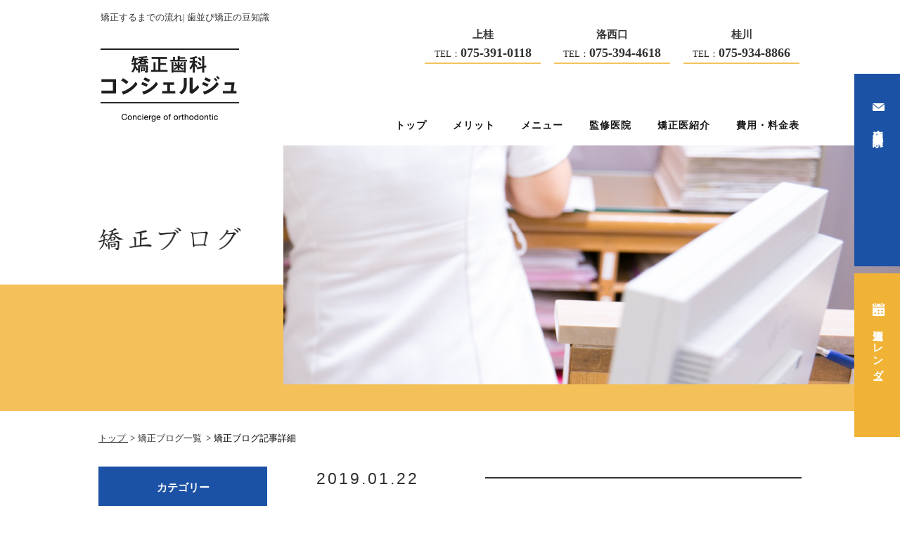

--- FILE ---
content_type: text/html; charset=UTF-8
request_url: https://www.asai-kyosei.com/blog/268
body_size: 8584
content:
<!DOCTYPE HTML>
<html lang="ja">
<head>
<meta charset="UTF-8">
<meta name="format-detection" content="telephone=no">
<meta name="description" content="&nbsp; こんにちは　桂川浅井歯科医院です！ 皆さん体調は崩されてないですか？ここ最近インフルエンザが流行しているみたいなので しっかり手洗いうがいして予防... ">
<meta name="keywords" content="">


<title>矯正するまでの流れ</title>
<link rel="stylesheet" href="https://www.asai-kyosei.com/css/common/layout.css">
<link rel="stylesheet" href="https://www.asai-kyosei.com/css/common/general.css">
<link rel="stylesheet" href="https://www.asai-kyosei.com/css/slick.css">
<link rel="stylesheet" href="https://www.asai-kyosei.com/css/blog.css">
<script src="https://www.asai-kyosei.com/js/jquery.js"></script>
<script src="https://www.asai-kyosei.com/js/jquery.matchHeight.js"></script>
<script src="https://www.asai-kyosei.com/js/heightLine.js"></script>
<script src="https://www.asai-kyosei.com/js/slick.min.js"></script>
<script src="https://www.asai-kyosei.com/js/common.js"></script>
<!-- Google Tag Manager -->
<script>(function(w,d,s,l,i){w[l]=w[l]||[];w[l].push({'gtm.start':
new Date().getTime(),event:'gtm.js'});var f=d.getElementsByTagName(s)[0],
j=d.createElement(s),dl=l!='dataLayer'?'&l='+l:'';j.async=true;j.src=
'https://www.googletagmanager.com/gtm.js?id='+i+dl;f.parentNode.insertBefore(j,f);
})(window,document,'script','dataLayer','GTM-PM4K2R6');</script>
<!-- End Google Tag Manager -->
<!-- Global site tag (gtag.js) - Google Analytics -->
<script async src="https://www.googletagmanager.com/gtag/js?id=UA-114142473-1"></script>
<script>
  window.dataLayer = window.dataLayer || [];
  function gtag(){dataLayer.push(arguments);}
  gtag('js', new Date());

  gtag('config', 'UA-114142473-1');
</script>
<meta name='robots' content='max-image-preview:large' />
<link rel="alternate" type="application/rss+xml" title="矯正歯科コンシェルジュ・京都 &raquo; 矯正するまでの流れ のコメントのフィード" href="https://www.asai-kyosei.com/blog/268/feed" />
<script type="text/javascript">
window._wpemojiSettings = {"baseUrl":"https:\/\/s.w.org\/images\/core\/emoji\/14.0.0\/72x72\/","ext":".png","svgUrl":"https:\/\/s.w.org\/images\/core\/emoji\/14.0.0\/svg\/","svgExt":".svg","source":{"concatemoji":"https:\/\/www.asai-kyosei.com\/wordpress\/wp-includes\/js\/wp-emoji-release.min.js?ver=6.3.7"}};
/*! This file is auto-generated */
!function(i,n){var o,s,e;function c(e){try{var t={supportTests:e,timestamp:(new Date).valueOf()};sessionStorage.setItem(o,JSON.stringify(t))}catch(e){}}function p(e,t,n){e.clearRect(0,0,e.canvas.width,e.canvas.height),e.fillText(t,0,0);var t=new Uint32Array(e.getImageData(0,0,e.canvas.width,e.canvas.height).data),r=(e.clearRect(0,0,e.canvas.width,e.canvas.height),e.fillText(n,0,0),new Uint32Array(e.getImageData(0,0,e.canvas.width,e.canvas.height).data));return t.every(function(e,t){return e===r[t]})}function u(e,t,n){switch(t){case"flag":return n(e,"\ud83c\udff3\ufe0f\u200d\u26a7\ufe0f","\ud83c\udff3\ufe0f\u200b\u26a7\ufe0f")?!1:!n(e,"\ud83c\uddfa\ud83c\uddf3","\ud83c\uddfa\u200b\ud83c\uddf3")&&!n(e,"\ud83c\udff4\udb40\udc67\udb40\udc62\udb40\udc65\udb40\udc6e\udb40\udc67\udb40\udc7f","\ud83c\udff4\u200b\udb40\udc67\u200b\udb40\udc62\u200b\udb40\udc65\u200b\udb40\udc6e\u200b\udb40\udc67\u200b\udb40\udc7f");case"emoji":return!n(e,"\ud83e\udef1\ud83c\udffb\u200d\ud83e\udef2\ud83c\udfff","\ud83e\udef1\ud83c\udffb\u200b\ud83e\udef2\ud83c\udfff")}return!1}function f(e,t,n){var r="undefined"!=typeof WorkerGlobalScope&&self instanceof WorkerGlobalScope?new OffscreenCanvas(300,150):i.createElement("canvas"),a=r.getContext("2d",{willReadFrequently:!0}),o=(a.textBaseline="top",a.font="600 32px Arial",{});return e.forEach(function(e){o[e]=t(a,e,n)}),o}function t(e){var t=i.createElement("script");t.src=e,t.defer=!0,i.head.appendChild(t)}"undefined"!=typeof Promise&&(o="wpEmojiSettingsSupports",s=["flag","emoji"],n.supports={everything:!0,everythingExceptFlag:!0},e=new Promise(function(e){i.addEventListener("DOMContentLoaded",e,{once:!0})}),new Promise(function(t){var n=function(){try{var e=JSON.parse(sessionStorage.getItem(o));if("object"==typeof e&&"number"==typeof e.timestamp&&(new Date).valueOf()<e.timestamp+604800&&"object"==typeof e.supportTests)return e.supportTests}catch(e){}return null}();if(!n){if("undefined"!=typeof Worker&&"undefined"!=typeof OffscreenCanvas&&"undefined"!=typeof URL&&URL.createObjectURL&&"undefined"!=typeof Blob)try{var e="postMessage("+f.toString()+"("+[JSON.stringify(s),u.toString(),p.toString()].join(",")+"));",r=new Blob([e],{type:"text/javascript"}),a=new Worker(URL.createObjectURL(r),{name:"wpTestEmojiSupports"});return void(a.onmessage=function(e){c(n=e.data),a.terminate(),t(n)})}catch(e){}c(n=f(s,u,p))}t(n)}).then(function(e){for(var t in e)n.supports[t]=e[t],n.supports.everything=n.supports.everything&&n.supports[t],"flag"!==t&&(n.supports.everythingExceptFlag=n.supports.everythingExceptFlag&&n.supports[t]);n.supports.everythingExceptFlag=n.supports.everythingExceptFlag&&!n.supports.flag,n.DOMReady=!1,n.readyCallback=function(){n.DOMReady=!0}}).then(function(){return e}).then(function(){var e;n.supports.everything||(n.readyCallback(),(e=n.source||{}).concatemoji?t(e.concatemoji):e.wpemoji&&e.twemoji&&(t(e.twemoji),t(e.wpemoji)))}))}((window,document),window._wpemojiSettings);
</script>
<style type="text/css">
img.wp-smiley,
img.emoji {
	display: inline !important;
	border: none !important;
	box-shadow: none !important;
	height: 1em !important;
	width: 1em !important;
	margin: 0 0.07em !important;
	vertical-align: -0.1em !important;
	background: none !important;
	padding: 0 !important;
}
</style>
	<link rel='stylesheet' id='wp-block-library-css' href='https://www.asai-kyosei.com/wordpress/wp-includes/css/dist/block-library/style.min.css?ver=6.3.7' type='text/css' media='all' />
<style id='classic-theme-styles-inline-css' type='text/css'>
/*! This file is auto-generated */
.wp-block-button__link{color:#fff;background-color:#32373c;border-radius:9999px;box-shadow:none;text-decoration:none;padding:calc(.667em + 2px) calc(1.333em + 2px);font-size:1.125em}.wp-block-file__button{background:#32373c;color:#fff;text-decoration:none}
</style>
<style id='global-styles-inline-css' type='text/css'>
body{--wp--preset--color--black: #000000;--wp--preset--color--cyan-bluish-gray: #abb8c3;--wp--preset--color--white: #ffffff;--wp--preset--color--pale-pink: #f78da7;--wp--preset--color--vivid-red: #cf2e2e;--wp--preset--color--luminous-vivid-orange: #ff6900;--wp--preset--color--luminous-vivid-amber: #fcb900;--wp--preset--color--light-green-cyan: #7bdcb5;--wp--preset--color--vivid-green-cyan: #00d084;--wp--preset--color--pale-cyan-blue: #8ed1fc;--wp--preset--color--vivid-cyan-blue: #0693e3;--wp--preset--color--vivid-purple: #9b51e0;--wp--preset--gradient--vivid-cyan-blue-to-vivid-purple: linear-gradient(135deg,rgba(6,147,227,1) 0%,rgb(155,81,224) 100%);--wp--preset--gradient--light-green-cyan-to-vivid-green-cyan: linear-gradient(135deg,rgb(122,220,180) 0%,rgb(0,208,130) 100%);--wp--preset--gradient--luminous-vivid-amber-to-luminous-vivid-orange: linear-gradient(135deg,rgba(252,185,0,1) 0%,rgba(255,105,0,1) 100%);--wp--preset--gradient--luminous-vivid-orange-to-vivid-red: linear-gradient(135deg,rgba(255,105,0,1) 0%,rgb(207,46,46) 100%);--wp--preset--gradient--very-light-gray-to-cyan-bluish-gray: linear-gradient(135deg,rgb(238,238,238) 0%,rgb(169,184,195) 100%);--wp--preset--gradient--cool-to-warm-spectrum: linear-gradient(135deg,rgb(74,234,220) 0%,rgb(151,120,209) 20%,rgb(207,42,186) 40%,rgb(238,44,130) 60%,rgb(251,105,98) 80%,rgb(254,248,76) 100%);--wp--preset--gradient--blush-light-purple: linear-gradient(135deg,rgb(255,206,236) 0%,rgb(152,150,240) 100%);--wp--preset--gradient--blush-bordeaux: linear-gradient(135deg,rgb(254,205,165) 0%,rgb(254,45,45) 50%,rgb(107,0,62) 100%);--wp--preset--gradient--luminous-dusk: linear-gradient(135deg,rgb(255,203,112) 0%,rgb(199,81,192) 50%,rgb(65,88,208) 100%);--wp--preset--gradient--pale-ocean: linear-gradient(135deg,rgb(255,245,203) 0%,rgb(182,227,212) 50%,rgb(51,167,181) 100%);--wp--preset--gradient--electric-grass: linear-gradient(135deg,rgb(202,248,128) 0%,rgb(113,206,126) 100%);--wp--preset--gradient--midnight: linear-gradient(135deg,rgb(2,3,129) 0%,rgb(40,116,252) 100%);--wp--preset--font-size--small: 13px;--wp--preset--font-size--medium: 20px;--wp--preset--font-size--large: 36px;--wp--preset--font-size--x-large: 42px;--wp--preset--spacing--20: 0.44rem;--wp--preset--spacing--30: 0.67rem;--wp--preset--spacing--40: 1rem;--wp--preset--spacing--50: 1.5rem;--wp--preset--spacing--60: 2.25rem;--wp--preset--spacing--70: 3.38rem;--wp--preset--spacing--80: 5.06rem;--wp--preset--shadow--natural: 6px 6px 9px rgba(0, 0, 0, 0.2);--wp--preset--shadow--deep: 12px 12px 50px rgba(0, 0, 0, 0.4);--wp--preset--shadow--sharp: 6px 6px 0px rgba(0, 0, 0, 0.2);--wp--preset--shadow--outlined: 6px 6px 0px -3px rgba(255, 255, 255, 1), 6px 6px rgba(0, 0, 0, 1);--wp--preset--shadow--crisp: 6px 6px 0px rgba(0, 0, 0, 1);}:where(.is-layout-flex){gap: 0.5em;}:where(.is-layout-grid){gap: 0.5em;}body .is-layout-flow > .alignleft{float: left;margin-inline-start: 0;margin-inline-end: 2em;}body .is-layout-flow > .alignright{float: right;margin-inline-start: 2em;margin-inline-end: 0;}body .is-layout-flow > .aligncenter{margin-left: auto !important;margin-right: auto !important;}body .is-layout-constrained > .alignleft{float: left;margin-inline-start: 0;margin-inline-end: 2em;}body .is-layout-constrained > .alignright{float: right;margin-inline-start: 2em;margin-inline-end: 0;}body .is-layout-constrained > .aligncenter{margin-left: auto !important;margin-right: auto !important;}body .is-layout-constrained > :where(:not(.alignleft):not(.alignright):not(.alignfull)){max-width: var(--wp--style--global--content-size);margin-left: auto !important;margin-right: auto !important;}body .is-layout-constrained > .alignwide{max-width: var(--wp--style--global--wide-size);}body .is-layout-flex{display: flex;}body .is-layout-flex{flex-wrap: wrap;align-items: center;}body .is-layout-flex > *{margin: 0;}body .is-layout-grid{display: grid;}body .is-layout-grid > *{margin: 0;}:where(.wp-block-columns.is-layout-flex){gap: 2em;}:where(.wp-block-columns.is-layout-grid){gap: 2em;}:where(.wp-block-post-template.is-layout-flex){gap: 1.25em;}:where(.wp-block-post-template.is-layout-grid){gap: 1.25em;}.has-black-color{color: var(--wp--preset--color--black) !important;}.has-cyan-bluish-gray-color{color: var(--wp--preset--color--cyan-bluish-gray) !important;}.has-white-color{color: var(--wp--preset--color--white) !important;}.has-pale-pink-color{color: var(--wp--preset--color--pale-pink) !important;}.has-vivid-red-color{color: var(--wp--preset--color--vivid-red) !important;}.has-luminous-vivid-orange-color{color: var(--wp--preset--color--luminous-vivid-orange) !important;}.has-luminous-vivid-amber-color{color: var(--wp--preset--color--luminous-vivid-amber) !important;}.has-light-green-cyan-color{color: var(--wp--preset--color--light-green-cyan) !important;}.has-vivid-green-cyan-color{color: var(--wp--preset--color--vivid-green-cyan) !important;}.has-pale-cyan-blue-color{color: var(--wp--preset--color--pale-cyan-blue) !important;}.has-vivid-cyan-blue-color{color: var(--wp--preset--color--vivid-cyan-blue) !important;}.has-vivid-purple-color{color: var(--wp--preset--color--vivid-purple) !important;}.has-black-background-color{background-color: var(--wp--preset--color--black) !important;}.has-cyan-bluish-gray-background-color{background-color: var(--wp--preset--color--cyan-bluish-gray) !important;}.has-white-background-color{background-color: var(--wp--preset--color--white) !important;}.has-pale-pink-background-color{background-color: var(--wp--preset--color--pale-pink) !important;}.has-vivid-red-background-color{background-color: var(--wp--preset--color--vivid-red) !important;}.has-luminous-vivid-orange-background-color{background-color: var(--wp--preset--color--luminous-vivid-orange) !important;}.has-luminous-vivid-amber-background-color{background-color: var(--wp--preset--color--luminous-vivid-amber) !important;}.has-light-green-cyan-background-color{background-color: var(--wp--preset--color--light-green-cyan) !important;}.has-vivid-green-cyan-background-color{background-color: var(--wp--preset--color--vivid-green-cyan) !important;}.has-pale-cyan-blue-background-color{background-color: var(--wp--preset--color--pale-cyan-blue) !important;}.has-vivid-cyan-blue-background-color{background-color: var(--wp--preset--color--vivid-cyan-blue) !important;}.has-vivid-purple-background-color{background-color: var(--wp--preset--color--vivid-purple) !important;}.has-black-border-color{border-color: var(--wp--preset--color--black) !important;}.has-cyan-bluish-gray-border-color{border-color: var(--wp--preset--color--cyan-bluish-gray) !important;}.has-white-border-color{border-color: var(--wp--preset--color--white) !important;}.has-pale-pink-border-color{border-color: var(--wp--preset--color--pale-pink) !important;}.has-vivid-red-border-color{border-color: var(--wp--preset--color--vivid-red) !important;}.has-luminous-vivid-orange-border-color{border-color: var(--wp--preset--color--luminous-vivid-orange) !important;}.has-luminous-vivid-amber-border-color{border-color: var(--wp--preset--color--luminous-vivid-amber) !important;}.has-light-green-cyan-border-color{border-color: var(--wp--preset--color--light-green-cyan) !important;}.has-vivid-green-cyan-border-color{border-color: var(--wp--preset--color--vivid-green-cyan) !important;}.has-pale-cyan-blue-border-color{border-color: var(--wp--preset--color--pale-cyan-blue) !important;}.has-vivid-cyan-blue-border-color{border-color: var(--wp--preset--color--vivid-cyan-blue) !important;}.has-vivid-purple-border-color{border-color: var(--wp--preset--color--vivid-purple) !important;}.has-vivid-cyan-blue-to-vivid-purple-gradient-background{background: var(--wp--preset--gradient--vivid-cyan-blue-to-vivid-purple) !important;}.has-light-green-cyan-to-vivid-green-cyan-gradient-background{background: var(--wp--preset--gradient--light-green-cyan-to-vivid-green-cyan) !important;}.has-luminous-vivid-amber-to-luminous-vivid-orange-gradient-background{background: var(--wp--preset--gradient--luminous-vivid-amber-to-luminous-vivid-orange) !important;}.has-luminous-vivid-orange-to-vivid-red-gradient-background{background: var(--wp--preset--gradient--luminous-vivid-orange-to-vivid-red) !important;}.has-very-light-gray-to-cyan-bluish-gray-gradient-background{background: var(--wp--preset--gradient--very-light-gray-to-cyan-bluish-gray) !important;}.has-cool-to-warm-spectrum-gradient-background{background: var(--wp--preset--gradient--cool-to-warm-spectrum) !important;}.has-blush-light-purple-gradient-background{background: var(--wp--preset--gradient--blush-light-purple) !important;}.has-blush-bordeaux-gradient-background{background: var(--wp--preset--gradient--blush-bordeaux) !important;}.has-luminous-dusk-gradient-background{background: var(--wp--preset--gradient--luminous-dusk) !important;}.has-pale-ocean-gradient-background{background: var(--wp--preset--gradient--pale-ocean) !important;}.has-electric-grass-gradient-background{background: var(--wp--preset--gradient--electric-grass) !important;}.has-midnight-gradient-background{background: var(--wp--preset--gradient--midnight) !important;}.has-small-font-size{font-size: var(--wp--preset--font-size--small) !important;}.has-medium-font-size{font-size: var(--wp--preset--font-size--medium) !important;}.has-large-font-size{font-size: var(--wp--preset--font-size--large) !important;}.has-x-large-font-size{font-size: var(--wp--preset--font-size--x-large) !important;}
.wp-block-navigation a:where(:not(.wp-element-button)){color: inherit;}
:where(.wp-block-post-template.is-layout-flex){gap: 1.25em;}:where(.wp-block-post-template.is-layout-grid){gap: 1.25em;}
:where(.wp-block-columns.is-layout-flex){gap: 2em;}:where(.wp-block-columns.is-layout-grid){gap: 2em;}
.wp-block-pullquote{font-size: 1.5em;line-height: 1.6;}
</style>
<link rel="https://api.w.org/" href="https://www.asai-kyosei.com/wp-json/" /><link rel="alternate" type="application/json" href="https://www.asai-kyosei.com/wp-json/wp/v2/posts/268" /><link rel="EditURI" type="application/rsd+xml" title="RSD" href="https://www.asai-kyosei.com/wordpress/xmlrpc.php?rsd" />
<meta name="generator" content="WordPress 6.3.7" />
<link rel='shortlink' href='https://www.asai-kyosei.com/?p=268' />
<link rel="alternate" type="application/json+oembed" href="https://www.asai-kyosei.com/wp-json/oembed/1.0/embed?url=https%3A%2F%2Fwww.asai-kyosei.com%2Fblog%2F268" />
<link rel="alternate" type="text/xml+oembed" href="https://www.asai-kyosei.com/wp-json/oembed/1.0/embed?url=https%3A%2F%2Fwww.asai-kyosei.com%2Fblog%2F268&#038;format=xml" />
<link rel="canonical" href="https://www.asai-kyosei.com/blog/268">
</head>
<body>
<!-- Google Tag Manager (noscript) -->
<noscript><iframe src="https://www.googletagmanager.com/ns.html?id=GTM-PM4K2R6"
height="0" width="0" style="display:none;visibility:hidden"></iframe></noscript>
<!-- End Google Tag Manager (noscript) -->
<div id="container">
	<header id="gHeader">
		<h1>矯正するまでの流れ| 歯並び矯正の豆知識</h1>
		<div class="hInner clearfix">
			<div class="logo"><a href="https://www.asai-kyosei.com"><img src="https://www.asai-kyosei.com/img/common/logo.png" alt="矯正歯科コンシェルジュConcierge of orthodontic"></a></div>
			<ul class="btnList sp clearfix">
				<li class="menu"><a href="#"><img src="https://www.asai-kyosei.com/img/common/h_menu.png" alt="" width="28"></a></li>
				<li><a href="https://www.asai-kyosei.com/request.php"><img src="https://www.asai-kyosei.com/img/common/h_img01.png" width="22" alt=""></a></li>
			</ul>
			<div class="menuBox">
				<div class="close"><a href="#"><img src="https://www.asai-kyosei.com/img/common/close.png" width="20" alt=""></a></div>
				<ul class="linkList clearfix">
					<li><a href="https://www.asai-kyosei.com/request.php">矯正相談・<br>
						資料請求</a></li>
					<li><a href="http://www.asai-dental.com/calendar" target="_blank">矯正カレンダー</a></li>
				</ul>
				<ul class="menuList">
					<li><a href="https://www.asai-kyosei.com">トップ</a></li>
					<li><a href="https://www.asai-kyosei.com/feature.html">メリット</a></li>
					<li><a href="https://www.asai-kyosei.com/menu.html">メニュー</a></li>
					<li><a href="https://www.asai-kyosei.com/access.html">監修医院</a></li>
					<li><a href="https://www.asai-kyosei.com/doctor.html">矯正医紹介</a></li>
					<li><a href="https://www.asai-kyosei.com/price.html">費用・料金表</a></li>
					<li><a href="https://www.asai-kyosei.com/case.html">治療例</a></li>
					<li><a href="https://www.asai-kyosei.com/flow.html">治療の流れと期間の目安</a></li>
					<li><a href="https://www.asai-kyosei.com/question.html">よくあるご質問</a></li>
					<li><a href="https://www.asai-kyosei.com/blog">矯正ブログ</a></li>
				</ul>
			</div>
			<div class="rBox">
				<ul class="hTel pc">
					<li><span>上桂</span>TEL：<a href="tel:075-391-0118">075-391-0118</a></li>
					<li><span>洛西口</span>TEL：<a href="tel:075-394-4618">075-394-4618</a></li>
					<li><span>桂川</span>TEL：<a href="tel:075-934-8866">075-934-8866</a></li>
				</ul>
				<ul class="telList sp clearfix">
					<li><a href="tel:075-391-0118"><span>上桂にTEL</span></a></li>
					<li><a href="tel:075-394-4618"><span>洛西口にTEL</span></a></li>
					<li><a href="tel:075-934-8866"><span>桂川にTEL</span></a></li>
				</ul>
				<nav id="gNavi">
					<ul>
						<li><a href="https://www.asai-kyosei.com">トップ</a></li>
						<li><a href="https://www.asai-kyosei.com/feature.html">メリット</a></li>
						<li><a href="https://www.asai-kyosei.com/menu.html">メニュー</a></li>
						<li><a href="https://www.asai-kyosei.com/access.html">監修医院</a></li>
						<li><a href="https://www.asai-kyosei.com/doctor.html">矯正医紹介</a></li>
						<li><a href="https://www.asai-kyosei.com/price.html">費用・料金表</a></li>
					</ul>
				</nav>
			</div>
		</div>
</header>



<div class="pageTtl clearfix">
	<h2 class="pc"><img src="https://www.asai-kyosei.com/img/blog/h2_img.png" width="202" alt="矯正ブログ"></h2>
	<div class="mainImg"><img src="https://www.asai-kyosei.com/img/blog/main_img.jpg" alt=""></div>
	<h2 class="sp"><img src="https://www.asai-kyosei.com/img/blog/h2_img.png" alt="矯正ブログ"></h2>
</div>
<section id="main">
	<div class="mainBox">
		<ul id="pagePath">
			<li><a href="https://www.asai-kyosei.com">トップ </a>&gt;</li>
			<li><a href="https://www.asai-kyosei.com/blog">矯正ブログ一覧 </a>&gt;</li>
			<li>矯正ブログ記事詳細</li>
		</ul>
		<div class="clearfix">
			<div id="conts">
								<h3 class="heading02"><span>2019.01.22</span></h3>
				<h3 class="heading03">矯正するまでの流れ</h3>
				<div class="detailBox">
					<p>&nbsp;</p>
<p>こんにちは　桂川浅井歯科医院です！</p>
<p>皆さん体調は崩されてないですか？ここ最近インフルエンザが流行しているみたいなので</p>
<p>しっかり手洗いうがいして予防していきましょうね&#x1f4a6;</p>
<p><img decoding="async" fetchpriority="high" class="alignnone size-medium wp-image-193" src="http://www.asai-kyosei.com/wordpress/wp-content/uploads/2018/06/1534020305-300x300.png" alt="" width="300" height="300" srcset="https://www.asai-kyosei.com/wordpress/wp-content/uploads/2018/06/1534020305-300x300.png 300w, https://www.asai-kyosei.com/wordpress/wp-content/uploads/2018/06/1534020305-150x150.png 150w, https://www.asai-kyosei.com/wordpress/wp-content/uploads/2018/06/1534020305.png 411w" sizes="(max-width: 300px) 100vw, 300px" /></p>
<p>&nbsp;</p>
<p>&nbsp;</p>
<p>ちなみにオマケなんですが、、、</p>
<p>背伸びをしてうがいをすると予防の効果あり！みたいです！</p>
<p>&nbsp;</p>
<p>では、今回は当院での矯正をするにあたって矯正のすすめ方についてお話します。</p>
<p>当院では、まず矯正をしたくて悩まれている方々（大人子供）に矯正無料相談を行っています。</p>
<p>相談では気になることを聞いていただきお口の中をみます。</p>
<p>相談後、いきなり矯正器具を付ける事はありません。</p>
<p>患者様それぞれお口の中は違いますので精密検査を行います</p>
<p>内容としては、唾液検査　レントゲン撮影　歯型模型　口腔内、顔面写真撮影　歯ぐきの検査　磨き残しチェック（染め出し）</p>
<p>年齢により検査項目が変わります。検査は１時間ほどかかります。</p>
<p>これらを行った後日に診断（検査結果の説明）を行い</p>
<p>治療方法、装置、費用などお伝えし、説明を理解していただいた後に治療を開始していきます。</p>
<p>&nbsp;</p>
<p>&nbsp;</p>
<p>これらが矯正器具をつけるまでの流れとなります</p>
<p>悩まれいる方、興味がある方、矯正の担当医がおりますので、ぜひ浅井歯科へ相談にいらいして下さい。</p>
<p>お気軽にお電話してください！お待ちしてます☆</p>
<p>&nbsp;</p>
<p>&nbsp;</p>
<p>&nbsp;</p>
<p>&nbsp;</p>
<p>&nbsp;</p>
				</div>
								<ul class="pageNavi clearfix">
					<li><a title="＊矯正の歴史＊" href="https://www.asai-kyosei.com/blog/264" rel="external nofollow" ><span>< 　前の記事へ</span></a></li>
			<li class="next"><a title="歯を並べるだけじゃなくて" href="https://www.asai-kyosei.com/blog/276" rel="external nofollow" ><span>次の記事へ 　></span></a></li>
				</ul>
			</div>
			<div id="sideBar">
	<div class="category">
		<h3><a href="https://www.asai-kyosei.com/category/blog">カテゴリー</a></h3>
				<ul class="sNavi">	<li class="cat-item cat-item-6"><a href="https://www.asai-kyosei.com/category/blog/child">子供のこと</a>
</li>
	<li class="cat-item cat-item-5"><a href="https://www.asai-kyosei.com/category/blog/adult">大人のこと</a>
</li>
</ul>
	</div>
	<h3><a href="https://www.asai-kyosei.com/menu.html">治療メニュー</a></h3>
	<ul class="sNavi">
		<li><a href="https://www.asai-kyosei.com/pedia.html">子供の矯正（小児矯正）</a></li>
		<li><a href="https://www.asai-kyosei.com/adult.html">永久歯列（大人）の矯正</a></li>
		<li><a href="https://www.asai-kyosei.com/lingual.html">舌側矯正</a></li>
		<li><a href="https://www.asai-kyosei.com/mousepiece.html">マウスピース型矯正装置<br>
			（インビザライン）</a></li>
		<li><a href="https://www.asai-kyosei.com/implant.html">歯科矯正用<br>アンカースクリュー</a></li>
		<li><a href="https://www.asai-kyosei.com/part.html">部分的な矯正</a></li>
		<li><a href="https://www.asai-kyosei.com/mft.html">MFT<br>
			（舌癖改善トレーニング）</a></li>
		<li><a href="https://www.asai-kyosei.com/appliance.html">矯正装置の種類</a></li>
		<li><a href="https://www.asai-kyosei.com/retainer.html">リテーナー（後戻り防止）</a></li>
		<li><a href="https://www.asai-kyosei.com/maintenance.html">定期検診</a></li>
		<li><a href="https://www.asai-kyosei.com/whitening.html">ホワイトニング</a></li>
	</ul>
	<h3><a href="https://www.asai-kyosei.com/case.html">治療例</a></h3>
	<ul class="sNavi">
		<li><a href="https://www.asai-kyosei.com/yaeba.html">歯がガタガタ・八重歯</a></li>
		<li><a href="https://www.asai-kyosei.com/deppa.html">出っ歯・話すと歯茎が見える</a></li>
		<li><a href="https://www.asai-kyosei.com/ukeguchi.html">下の前歯が上より出ている<br>
			（受け口）</a></li>
		<li><a href="https://www.asai-kyosei.com/kaikou.html">前歯が閉じれない（開咬）</a></li>
		<li><a href="https://www.asai-kyosei.com/reverse.html">舌側矯正</a></li>
	</ul>
	<ul class="sLink">
		<li><a href="https://www.asai-kyosei.com/question.html"><span class="pho"><img src="https://www.asai-kyosei.com/img/common/s_photo01.png" alt=""></span><span class="txt">よくあるご質問</span></a></li>
		<li><a href="https://www.asai-kyosei.com/price.html"><span class="pho"><img src="https://www.asai-kyosei.com/img/common/s_photo02.png" alt=""></span><span class="txt">費用・料金表</span></a></li>
		<li><a href="https://www.asai-kyosei.com/blog"><span class="pho"><img src="https://www.asai-kyosei.com/img/common/s_photo03.png" alt=""></span><span class="txt">矯正ブログ</span></a></li>
		<li><a href="http://www.asai-dental.com/" target="_blank"><span class="pho"><img src="https://www.asai-kyosei.com/img/common/s_photo04.png" alt=""></span><span class="txt">浅井歯科<br>オフィシャル</span></a></li>
		<li><a href="http://www.asai-dental.com/calendar" target="_blank"><span class="pho"><img src="https://www.asai-kyosei.com/img/common/s_photo05.png" alt=""></span><span class="txt">矯正カレンダー</span></a></li>
	</ul>
</div>		</div>
	</div>
</section>
﻿	<footer id="gFooter">
		<div class="fInner">
			<div class="fBox">
				<div class="pageTop"><a href="#container"><img src="https://www.asai-kyosei.com/img/common/icon02.png" width="19" alt=""></a></div>
				<ul class="fNavi clearfix">
					<li>
						<p class="ttl">医院紹介</p>
						<ul>
							<li><a href="https://www.asai-kyosei.com/feature.html">メリット</a></li>
							<li><a href="https://www.asai-kyosei.com/access.html">監修医院</a></li>
							<li><a href="https://www.asai-kyosei.com/doctor.html">矯正医紹介</a></li>
							<li><a href="https://www.asai-kyosei.com/price.html">費用料金表</a></li>
							<li><a href="https://www.asai-kyosei.com/subtraction.html">医療費控除について</a></li>
							<li><a href="https://www.asai-kyosei.com/blog">矯正ブログ</a></li>
							<li><a href="https://www.asai-kyosei.com/request.php">矯正相談・資料請求</a></li>
							<li><a href="https://www.asai-kyosei.com/sitemap.html">サイトマップ</a></li>
						</ul>
					</li>
					<li>
						<p class="ttl"><a href="menu.html">治療メニュー</a></p>
						<ul>
							<li><a href="https://www.asai-kyosei.com/flow.html">治療の流れと期間の目安</a></li>
							<li><a href="https://www.asai-kyosei.com/question.html">よくあるご質問</a></li>
							<li><a href="https://www.asai-kyosei.com/pedia.html">子供の矯正（小児矯正）</a></li>
							<li><a href="https://www.asai-kyosei.com/adult.html">永久歯列(大人）の矯正</a></li>
							<li><a href="https://www.asai-kyosei.com/lingual.html">舌側矯正</a></li>
							<li><a href="https://www.asai-kyosei.com/mousepiece.html">マウスピース型矯正装置（インビザライン）</a></li>
							<li><a href="https://www.asai-kyosei.com/implant.html">歯科矯正用アンカースクリュー</a></li>
							<li><a href="https://www.asai-kyosei.com/part.html">部分的な矯正</a></li>
							<li><a href="https://www.asai-kyosei.com/mft.html">ＭＦＴ（舌癖改善トレーニング）</a></li>
							<li><a href="https://www.asai-kyosei.com/appliance.html">矯正装置の種類</a></li>
							<li><a href="https://www.asai-kyosei.com/retainer.html">リテーナー（後戻り防止）</a></li>
							<li><a href="https://www.asai-kyosei.com/maintenance.html">定期検診</a></li>
							<li><a href="https://www.asai-kyosei.com/whitening.html">ホワイトニング</a></li>
						</ul>
					</li>
					<li>
						<p class="ttl"><a href="https://www.asai-kyosei.com/case.html">治療例</a></p>
						<ul>
							<li><a href="https://www.asai-kyosei.com/yaeba.html">歯がガタガタ・八重歯</a></li>
							<li><a href="https://www.asai-kyosei.com/deppa.html">出っ歯・話すと歯茎が見える</a></li>
							<li><a href="https://www.asai-kyosei.com/ukeguchi.html">下の前歯が上より出ている（受け口）</a></li>
							<li><a href="https://www.asai-kyosei.com/kaikou.html">前歯が閉じれない（開咬）</a></li>
							<li><a href="https://www.asai-kyosei.com/reverse.html">舌側矯正</a></li>
							<li><a href="https://www.asai-kyosei.com/img/common/common_lisk.pdf">矯正治療における一般的なリスク・副作用</a></li>
						</ul>
					</li>
				</ul>
				<ul class="banner">
					<li><a href="http://www.asai-dental.com/" target="_blank"><img src="https://www.asai-kyosei.com/img/common/f_banner01.jpg" alt="DENTAL CLINC ASAI 医療法人 清歯会 浅井歯科" class="pc"><img src="https://www.asai-kyosei.com/img/common/sp_f_banner01.jpg" alt="DENTAL CLINC ASAI 医療法人 清歯会 浅井歯科" class="sp"></a></li>
					<li><a href="http://asai-dental.or.jp/" target="_blank"><img src="https://www.asai-kyosei.com/img/common/f_banner02.jpg" alt="採用サイトRecruit" class="pc"><img src="https://www.asai-kyosei.com/img/common/sp_f_banner02.jpg" alt="採用サイトRecruit" class="sp"></a></li>
				</ul>
			</div>
		</div>
		<p class="copyright">&copy; 2017 asai dental clinic All Rights Reserved.</p>
	</footer>
	<ul class="fixBtn">
		<li><a href="https://www.asai-kyosei.com/request.php"><span>矯正相談・資料請求</span></a></li>
		<li><a href="http://www.asai-dental.com/calendar" target="_blank"><span>矯正カレンダー</span></a></li>
	</ul>
</div>
</body>
</html>

--- FILE ---
content_type: text/css
request_url: https://www.asai-kyosei.com/css/common/layout.css
body_size: 3486
content:
@charset "utf-8";
/*------------------------------------------------------------
	デフォルトスタイル
------------------------------------------------------------*/
html, body, div, span, applet, object, iframe,
h1, h2, h3, h4, h5, h6, p, blockquote, pre,
a, abbr, acronym, address, big, cite, code,
del, dfn, em, font, img, ins, kbd, q, s, samp,
small, strike, strong, sub, sup, tt, var,
b, u, i, center,
dl, dt, dd, ol, ul, li,
fieldset, form, label, legend,
table, caption, tbody, tfoot, thead, tr, th, td {
	margin: 0;
	padding: 0;
	background: transparent;
	border: 0;
	outline: 0;

	font-size: 1em;
}

body {
	font-size: 62.5%;
}

body,
table,
input, textarea, select, option {
	font-family: "游ゴシック", "ＭＳ ゴシック", serif;
}

article, aside, canvas, details, figcaption, figure,
footer, header, hgroup, menu, nav, section, summary {
	display: block;
}

ol, ul {
	list-style: none;
}

blockquote, q {
	quotes: none;
}

:focus {
	outline: 0;
}

ins {
	text-decoration: none;
}

del {
	text-decoration: line-through;
}

img {
	vertical-align: top;
}

a,
a:link {
	color: #323232;
	text-decoration: none;
}

a:visited {
	color: #323232;
	text-decoration: none;
}

a:hover {
	color: #323232;
	text-decoration: underline;
}

a:active {
	color: #323232;
	text-decoration: underline;
}

/*------------------------------------------------------------
	レイアウト
------------------------------------------------------------*/
body {
	min-width: 1100px;
	color: #323232;
	font-size: 15px;
	line-height: 1.5;
	text-size-adjust: none;
	-webkit-text-size-adjust: none;
	background-color: #FFF;
}

#container {
	text-align: left;
}

#main {
	margin-bottom: 165px;
}

a[href^="tel:"] {
	cursor: default;
	pointer-events: none;
}

.sp {
	display: none !important;
}

@media all and (min-width: 768px) and (max-width: 1024px) {
}

@media all and (min-width: 0) and (max-width: 767px) {
	body {
		min-width: inherit;
		font-size: 12px;
	}

	#main {
		margin-bottom: 65px;
	}
	
	a:hover,
	a:hover img {
		opacity: 1 !important;
	}

	.sp {
		display: block !important;
	}
	
	.pc {
		display: none !important;
	}
	
	a[href^="tel:"] {
		cursor: pointer;
		pointer-events: auto;
	}
	
	a,
	a:hover {
		text-decoration: none;
	}
}

/*------------------------------------------------------------
	ヘッダー
------------------------------------------------------------*/
#gHeader {
	margin: 0 auto;
	padding: 17px 0 18px;
	width: 994px;
	position: relative;
	z-index: 10;
}

h1 {
	margin-bottom: 5px;
	font-size: 13px;
	line-height: 1.2;
	font-weight: normal;
}

#gHeader .logo {
	margin-top: 32px;
	float: left;
}

#gHeader .logo a:hover img {
	opacity: 0.7;
}

#gHeader .rBox {
	float: right;
	width: 670px;
	text-align: right;
}

#gHeader .rBox .hTel {
	margin-bottom: 76px;
	text-align: right;
}

#gHeader .rBox .hTel li {
	margin-left: 15px;
	width: 165px;
	color: #282828;
	font-size: 13px;
	line-height: 1.6;
	text-align: center;
	display: inline-block;
	border-bottom: 2px solid #F3C35D;
}

#gHeader .rBox .hTel li span {
	display: block;
	color: #323232;
	font-size: 15px;
	font-weight: bold;
}

#gHeader .rBox .hTel li a {
	font-size: 18px;
	font-weight: bold;
}

#gHeader .rBox .hTel li a:hover {
	text-decoration: none;
}

@media all and (min-width: 768px) {
	#gHeader .menuBox {
		display: none !important;
	}
}

@media all and (min-width: 0) and (max-width: 767px) {
	#gHeader {
		padding: 17px 0 0;
		width: 100%;
		position: fixed;
		left: 0;
		top: 0;
		z-index: 1001;
		background-color: #fff;
	}
	
	h1 {
		display: none;
	}
	
	#gHeader .logo {
		margin: 0 0 0 23px;
	}

	#gHeader .logo img {
		width: 99px;
	}
	
	#gHeader .rBox {
		float: none;
		width: auto;
		padding-top: 17px;
		clear: both;
		text-align: center;
	}

	#gHeader .btnList {
		margin: 15px 20px 0 0;
		float: right;
	}

	#gHeader .btnList li {
		margin-left: 17px;
		float: right;
	}

	#gHeader .btnList li:last-child {
		margin-top: 2px;
	}

	#gHeader .telList li {
		float: left;
		width: 33.33%;
	}

	#gHeader .telList li a {
		padding: 16px 0;
		display: block;
		color: #fff;
		font-size: 13px;
		background-color: #1B52A5;
		border-right: 1px solid #fff;
	}

	#gHeader .telList li a span {
		padding-left: 15px;
		display: inline-block;
		background: url(../../img/common/h_img02.png) no-repeat left 4px;
		background-size: 11px auto;
	}

	#gHeader .telList li:last-child a {
		border-right: none;
	}
	
	#gHeader .menuBox {
		display: none;
		padding: 0 22px;
		position: fixed;
		left: 0;
		top: 0;
		width: 100%;
		height: 100%;
		background-color: #F4C05A;
		box-sizing: border-box;
		overflow-y: auto;
		z-index: 1001;
	}

	#gHeader .menuBox .close {
		margin: 30px 3px 48px;
		text-align: right;
	}

	#gHeader .menuBox .linkList {
		margin-bottom: 35px;
	}

	#gHeader .menuBox .linkList li {
		float: left;
		width: 48.5%;
	}

	#gHeader .menuBox .linkList li:last-child {
		float: right;
	}

	#gHeader .menuBox .linkList li a {
		padding: 8px 5px 8px 37px;
		display: block;
		height: 45px;
		color: #fff;
		font-weight: bold;
		line-height: 1.2;
		text-align: left;
		background: #1B52A5 url(../../img/common/img01.png) no-repeat left 12px center;
		background-size: 12px auto;
		box-sizing: border-box;
	}

	#gHeader .menuBox .linkList li:last-child a {
		padding: 16px 5px 15px 37px;
		background-image: url(../../img/common/img02.png);
		background-color: #F0B336;
	}
	
	#gHeader .menuBox .menuList {
		margin-bottom: 50px;
	}

	#gHeader .menuBox .menuList li {
		font-size: 12px;
		display: block;
	}
	
	#gHeader .menuBox .menuList li a {
		padding: 15px 10px;
		display: block;
		text-align: left;
		font-weight: bold;
		font-family: Meiryo, "メイリオ", "Hiragino Kaku Gothic Pro", "ヒラギノ角ゴ Pro W3", sans-serif;
		border-bottom: 1px solid #CAA356;
	}

}

/*------------------------------------------------------------
	gNavi
------------------------------------------------------------*/
#gNavi li {
	margin-left: 33px;
	display: inline-block;
	font-size: 14px;
	font-weight: bold;
	font-family: Meiryo, "メイリオ", "Hiragino Kaku Gothic Pro", "ヒラギノ角ゴ Pro W3", sans-serif;
	letter-spacing: 1px;
}

#gNavi li:first-child {
	margin-left: 0;
}

#gNavi li a {
	color: #141414;
}

#gNavi li a:hover {
	opacity: 0.7;
	text-decoration: none;
}

@media all and (min-width: 0) and (max-width: 767px) {
	#gNavi {
		display: none;
	}
}

/*------------------------------------------------------------
	パンクズリスト
------------------------------------------------------------*/
#pagePath {
	margin-bottom: 30px;
}

#pagePath li {
	display: inline;
	color: #000;
	font-size: 13px;
}

#pagePath li a {
	margin-right: 3px;
} 

#pagePath li:first-child a {
	text-decoration: underline;
}

#pagePath li:first-child a:hover {
	text-decoration: none;
}

@media all and (min-width: 0) and (max-width: 767px) {
	#pagePath {
		display: none;
	}
}

/*------------------------------------------------------------
	conts
------------------------------------------------------------*/
#conts {
	float: right;
	width: 700px;
}

@media all and (min-width: 0) and (max-width: 767px) {
	#conts {
		float: none;
		width: auto;
	}	
}

/*------------------------------------------------------------
	sideBar
------------------------------------------------------------*/
#sideBar {
	float: left;
	width: 240px;
}

#sideBar h3 {
}

#sideBar h3 a {
	display: block;
	padding: 19px 10px;
	color: #282828;
	font-weight: bold;
	font-family: Meiryo, "メイリオ", "Hiragino Kaku Gothic Pro", "ヒラギノ角ゴ Pro W3", sans-serif;
	text-align: center;
	background-color: #F4C05A;
}

#sideBar h3 a:hover {
	text-decoration: none;
	opacity: 0.7;
}

#sideBar .sNavi {
	margin-bottom: 15px;
}

#sideBar .sNavi li a {
	padding: 15px 10px 15px 30px;
	display: block;
	color: #505050;
	font-size: 14px;
	background: #F5F5F5 url(../../img/common/icon04.png) no-repeat left 16px top 20px;
	background-size: 6px auto;
}

#sideBar .sLink li {
	margin-bottom: 15px;
}

#sideBar .sLink li a {
	display: table;
	width: 100%;
	border: 1px solid #ECECEC;
}

#sideBar .sLink li a .pho,
#sideBar .sLink li a .txt {
	display: table-cell;
	text-align: left;
	vertical-align: middle;
}

#sideBar .sLink li a .pho {
	padding: 10px;
	width: 85px;
}

#sideBar .sLink li a .pho img {
	width: 81px;
}

#sideBar .sLink li a .txt {
	font-weight: bold;
	font-family: Meiryo, "メイリオ", "Hiragino Kaku Gothic Pro", "ヒラギノ角ゴ Pro W3", sans-serif;
}

#sideBar .sNavi li a:hover,
#sideBar .sLink li a:hover {
	text-decoration: none;
	opacity: 0.7;
}

#sideBar .category h3 a {
	color: #fff;
	background-color: #1B52A5;
}

#sideBar .category .sNavi a {
	background-image: url(../../img/common/icon06.png);
	background-size: 3px auto;
	background-position: left 17px center;
}

@media all and (min-width: 0) and (max-width: 767px) {
	#sideBar {
		display: none;
	}
}

/*------------------------------------------------------------
	フッター
------------------------------------------------------------*/
#gFooter {
}

#gFooter .fInner {
	padding-bottom: 40px;
	background-color: #F4C05A;
}

#gFooter .fBox {
	margin: 0 auto;
	width: 1000px;
}

#gFooter .fBox .pageTop {
	margin: 0 auto 20px;
	width: 65px;
	position: relative;
	top: -33px;
}

#gFooter .fBox .pageTop a {
	padding: 17px 0 24px;
	display: block;
	text-align: center;
	background-color: #F4C05A;
	border-radius: 50%;
}

#gFooter .fBox .pageTop a:hover {
	opacity: 0.7;
}

#gFooter .fNavi {
	margin: 0 -20px 63px 0;
}

#gFooter .fNavi > li {
	margin-right: 20px;
	float: left;
	width: 320px;
}

#gFooter .fNavi .ttl {
	margin-bottom: 15px;
	padding-bottom: 15px;
	font-size: 18px;
	font-weight: bold;
	border-bottom: 1px solid #CAA356;
}

#gFooter .fNavi ul li {
	margin-right: 0;
	float: none;
	width: auto;
	line-height: 2.1;
}

#gFooter .fNavi ul a {
	padding-left: 7px;
	display: inline-block;
	background: url(../../img/common/icon03.png) no-repeat left 13px;
}

#gFooter .fBox .banner {
	text-align: center;
}

#gFooter .fBox .banner li {
	margin: 0 3px;
	display: inline-block;
}

#gFooter .fBox .banner li img {
    width: 250px;
    height: auto;
}

#gFooter .fBox .banner li a:hover img {
	opacity: 0.7;
}

#gFooter .copyright {
	margin: 0 auto;
	padding: 20px 0;
	width: 1000px;
	font-size: 12px;
	font-weight: bold;
	text-align: center;
}

@media all and (min-width: 0) and (max-width: 767px) {
	#gFooter .fInner {
		padding-bottom: 21px;
	}
	
	#gFooter .fBox {
		margin: 0 22px;
		width: auto;
	}
	
	#gFooter .fBox .pageTop {
		margin-bottom: 8px;
		width: 40px;
		top: -20px;
	}
	
	#gFooter .fBox .pageTop a {
		padding: 10px 0 12px;
	}
	
	#gFooter .fBox .pageTop a img {
		width: 11px;
	}

/* add191210 */

	#gFooter .fNavi {
		margin: 0 -20px 60px;
        overflow: hidden;
	}

	#gFooter .fNavi > li {
		width: 100%;
        margin: 0;
	}

	#gFooter .fNavi .ttl {
		margin: 0;
		font-size: 16px;
		padding: 51px 20px 10px;
		letter-spacing: 2px;
		border-bottom: 1px solid rgba(255, 255, 255, 0.2);
	}

	#gFooter .fNavi li:first-child .ttl {
		padding-top: 15px;
	}

	#gFooter .fNavi ul li {
		margin-bottom: 0;
		padding: 0;
		width: 50%;
		float: left;
		box-sizing: border-box;
	}
	#gFooter .fNavi > li:last-child{
		width: 100%;
	}
	#gFooter .fNavi ul a {
		display: flex;
		height: 63px;
		padding-left: 20px;
		align-items: center;
		border-right: 1px solid rgba(255, 255, 255, 0.2);
		border-bottom: 1px solid rgba(255, 255, 255, 0.2);
		margin-left: 0;
		background: none;
		line-height: 1.25;
	}

/*
	#gFooter .fNavi ul a span{
		position: relative;
		line-height: 1.25;
	}

	#gFooter .fNavi ul a span:before {
		content:"-";
		position: absolute;
		top: 0;
		left:-9px;
	}

*/
    #gFooter .fNavi > li:last-child ul {
        margin: 0;
    }

    #gFooter .fNavi ul a:hover {
        text-decoration: none;
    }
/* end191210 */
	
	#gFooter .fBox .banner li {
		margin: 0 0 12px;
		display: block;
	}
	
	#gFooter .fBox .banner li img {
		width: 100%;
	}
	
	#gFooter .copyright {
		padding: 15px 10px 20px;
		position: relative;
		width: auto;
		font-size: 10px;
		z-index: 1002;
		background-color: #fff;
	}
}

/*------------------------------------------------------------
	症例関係注意書き　180525 add
------------------------------------------------------------*/
.caution{
	font-size: 20px;
	font-weight: 600;
	color: #ff3300;
}
@media all and (min-width: 0) and (max-width: 767px) {
	.caution{
		font-size: 14px;
		font-weight: 600;
		color: #ff3300;
		padding-left: 1.3em; /* +0.3は半角スペース分 */
		text-indent: -1.3em;
	}
}


--- FILE ---
content_type: text/css
request_url: https://www.asai-kyosei.com/css/common/general.css
body_size: 2894
content:
@charset "utf-8";
/*------------------------------------------------------------
	書式設定
------------------------------------------------------------*/
/* テキストの位置 */
.taLeft { text-align: left !important; }
.taCenter { text-align: center !important; }
.taRight { text-align: right !important; }

/* フォントの大きさ（プラス） */
.fsP1 { font-size: 1.08em !important; }
.fsP2 { font-size: 1.16em !important; }
.fsP3 { font-size: 1.24em !important; }
.fsP4 { font-size: 1.32em !important; }
.fsP5 { font-size: 1.4em !important; }

/* フォントの大きさ（マイナス） */
.fsM1 { font-size: 0.92em !important; }
.fsM2 { font-size: 0.84em !important; }
.fsM3 { font-size: 0.76em !important; }
.fsM4 { font-size: 0.68em !important; }
.fsM5 { font-size: 0.6em !important; }

/* フォントの太さ */
.fwNormal { font-weight: normal !important; }
.fwBold { font-weight: bold !important; }

/* フォントカラー */
.fcRed { color: #f00 !important; }

/*------------------------------------------------------------
	微調整用クラス（※多用しないこと）
------------------------------------------------------------*/
.mt0 { margin-top: 0 !important; }
.mb0 { margin-bottom: 0 !important; }
.mb60{ margin-bottom: 60px !important}

/*------------------------------------------------------------
	汎用スタイル
------------------------------------------------------------*/
	* html .clearfix {
		zoom: 1;
	}

	*+html .clearfix {
		zoom: 1;
	}

.clearfix:after {
	height: 0;
	visibility: hidden;
	content: ".";
	display: block;
	clear: both;
}

/*------------------------------------------------------------
	pageTtl
------------------------------------------------------------*/
.pageTtl {
	margin-bottom: 27px;
	padding-bottom: 38px;
	position: relative;
	background: url(../../img/common/h2_bg.gif) repeat-x left bottom;
}

.pageTtl h2 {
	margin-left: -500px;
	position: absolute;
	top: 31%;
	left: 50%;
	width: 1000px;
	padding: 0 50px 90px 0;
}

.pageTtl .mainImg {
	float: right;
	width: 68.5%;
}

.pageTtl .mainImg img {
	width: 100%;
}

/*------------------------------------------------------------
	mainBox
------------------------------------------------------------*/
#main .mainBox {
	margin: 0 auto;
	width: 1000px;
	clear: both;
}

/*------------------------------------------------------------
	heading01
------------------------------------------------------------*/
#main .heading01 {
	margin-bottom: 25px;
	padding-left: 77px;
	position: relative;
	font-size: 23px;
	font-family: Meiryo, "メイリオ", "Hiragino Kaku Gothic Pro", "ヒラギノ角ゴ Pro W3", sans-serif;
	box-sizing: border-box;
}

#main .heading01:before {
	margin-top: -2px;
	position: absolute;
	left: 0;
	top: 50%;
	width: 64px;
	height: 2px;
	border-top: 2px solid #323232;
	content: "";
}

/*------------------------------------------------------------
	heading02
------------------------------------------------------------*/
#conts .heading02 {
	margin-bottom: 40px;
	position: relative;
	font-size: 23px;
	letter-spacing: 3px;
	font-family: Meiryo, "メイリオ", "Hiragino Kaku Gothic Pro", "ヒラギノ角ゴ Pro W3", sans-serif;
}

#conts .heading02:after {
	margin-top: -2px;
	position: absolute;
	left: 0;
	top: 50%;
	width: 100%;
	height: 2px;
	border-top: 2px solid #323232;
	content: "";
}

#conts .heading02 span {
	padding-right: 15px;
	position: relative;
	display: inline-block;
	background-color: #fff;
	z-index: 1;
	box-sizing: border-box;
}

#conts .hd02 span {
	width: 172px;
}

#conts .hd03,
#conts .hd04 {
	font-size: 22px;
}

#conts .hd03 span {
	padding-right: 100px;
}

#conts .hd04 span {
	padding-right: 70px;
}

/*------------------------------------------------------------
	heading03
------------------------------------------------------------*/
#conts .heading03 {
	margin-bottom: 25px;
	padding-bottom: 8px;
	position: relative;
	color: #1E1E1E;
	font-size: 20px;
	font-weight: bold;
}

#conts .heading03:after {
	position: absolute;
	left: 4px;
	top: 100%;
	width: 40px;
	height: 2px;
	border-top: 2px solid #F3C35D;
	content: "";
}

/*------------------------------------------------------------
	heading04　03と基本的に変わらないがSP版で2行になる場合に使用
------------------------------------------------------------*/
#conts .heading04 {
	margin-bottom: 25px;
	padding-bottom: 8px;
	position: relative;
	color: #1E1E1E;
	font-size: 20px;
	font-weight: bold;
}

#conts .heading04:after {
	position: absolute;
	left: 4px;
	top: 100%;
	width: 40px;
	height: 2px;
	border-top: 2px solid #F3C35D;
	content: "";
}


/*------------------------------------------------------------
	comBgBox
------------------------------------------------------------*/
#conts .comBgBox {
	padding: 14px 10px 10px;
	font-weight: bold;
	background-color: #F4C05A;
	border-radius: 8px;
}

#conts .comBgBox .ttl {
	margin-bottom: 0;
	padding-bottom: 13px;
	font-size: 20px;
	text-align: center;
	line-height: 1.5;
	background-color: #F4C05A;
}

#conts .comBgBox ul {
	padding: 25px 20px;
	min-height: 100px;
	background-color: #fff;
	border-radius: 0 0 8px 8px;
}

#conts .comBgBox li {
	padding-left: 1em;
	font-weight: bold;
	text-indent: -1em;
	line-height: 2.2;
}

/*------------------------------------------------------------
	fixBtn
------------------------------------------------------------*/
.fixBtn {
	margin-top: -255px;
	position: fixed;
	right: 0;
	top: 50%;
	z-index: 1001;
}

.fixBtn li {
	margin-bottom: 10px;
}

.fixBtn li a {
	padding: 42px 20px 20px 26px;
	width: 65px;
	height: 274px;
	display: block;
	color: #fff;
	font-weight: bold;
	letter-spacing: 1px;
	-webkit-writing-mode : tb-rl;
	-webkit-writing-mode: vertical-rl;
	writing-mode: tb-rl;
	writing-mode: vertical-rl;
	font-family: Meiryo, "メイリオ", "Hiragino Kaku Gothic Pro", "ヒラギノ角ゴ Pro W3", sans-serif;
	background-color: #1B52A5;
	box-sizing: border-box;
}

.fixBtn li a span {
	padding-top: 28px;
	display: inline-block;
	background: url(../../img/common/img01.png) no-repeat left 3px top;
	background-size: 17px auto;
}

.fixBtn li:last-child a {
	height: 233px;
	background-color: #F0B336;
}

.fixBtn li:last-child a span {
	background-image: url(../../img/common/img02.png);
}

.fixBtn li a:hover {
	text-decoration: none;
	opacity: 0.7;
}

/*------------------------------------------------------------
	wp-pagenavi
------------------------------------------------------------*/
.wp-pagenavi {
	margin-top: 140px;
	clear: both;
	text-align: center;
}

.wp-pagenavi a,
.wp-pagenavi span {
	width: 40px;
	color: #414141;
	display: inline-block;
	text-decoration: none;
	font-family: Meiryo, "メイリオ", "Hiragino Kaku Gothic Pro", "ヒラギノ角ゴ Pro W3", sans-serif;
	padding: 9px 0 7px;
	margin: 0 4px;
	background-color: #ECECEC;
}

.wp-pagenavi a:hover,
.wp-pagenavi span.current {
	text-decoration: underline;
	background-color: #F4C05B;
}

.wp-pagenavi .first,
.wp-pagenavi .last,
.wp-pagenavi .pages {
	display: none;
}

.wp-pagenavi .previouspostslink,
.wp-pagenavi .nextpostslink {
	padding: 9px 12px 7px;
	width: auto;
	background-color: #F4C05B;
}

.wp-pagenavi .previouspostslink:hover,
.wp-pagenavi .nextpostslink:hover {
	text-decoration: none;
	opacity: 0.7;
}

/*------------------------------------------------------------
	comArrowBox
------------------------------------------------------------*/
#conts .comArrowBox {
	margin-bottom: 50px;
	padding: 30px 40px;
	background: #F5F5F5 url(../../img/common/arrow01.png) no-repeat left top;
	background-size: 60px auto;
}

#conts .comArrowBox .numList li {
	margin-bottom: 15px;
	padding: 0 0 30px 1.5em;
	text-indent: -1.5em;
	line-height: 2;
	border-bottom: 1px solid #fff;
	font-weight: bold;
}

#conts .comArrowBox .numList li:last-child {
	margin-bottom: 0 !important;
	padding-bottom: 0 !important;
	border-bottom: none;
}

#conts .comArrowBox02 {
	margin-bottom: 75px;
	background-image: url(../../img/common/arrow02.png);
}

@media all and (min-width: 0) and (max-width: 767px) {
	/*------------------------------------------------------------
		mainBox
	------------------------------------------------------------*/
	#main .mainBox {
		margin: 0 22px;
		width: auto;
	}

	/*------------------------------------------------------------
		heading01
	------------------------------------------------------------*/
	#main .heading01 {
		margin-bottom: 20px;
		padding-left: 40px;
		font-size: 15px;
	}
	
	#main .heading01:before {
		margin-top: -1px;
		width: 34px;
		height: 1px;
		border-top: 1px solid #323232;
	}
	
	/*------------------------------------------------------------
		pageTtl
	------------------------------------------------------------*/
	.pageTtl {
		margin-bottom: 0;
		padding: 137px 0 0;
		background: none;
	}
		
	.pageTtl h2 {
		margin-left: 0;
		position: inherit;
		top: auto;
		left: auto;
		width: auto;
		padding: 35px 23px 30px;
	}

	.pageTtl h2 img {
		height: 16px;
	}
	
	.pageTtl .mainImg {
		float: none;
		width: 100%;
	}

	/*------------------------------------------------------------
		heading02
	------------------------------------------------------------*/
	#conts .heading02 {
		margin-bottom: 20px;
		font-size: 15px;
		letter-spacing: 2px;
	}
	
	#conts .heading02:after {
		margin-top: 0;
		height: 1px;
		border-top-width: 1px;
	}
	
	#conts .heading02 span {
		padding-right: 8px;
	}
	
	#conts .hd02 span {
		width: 108px;
	}
	
	#conts .hd03 span {
		padding-right: 50px;
	}
	
	#conts .hd04 span {
		padding-right: 30px;
	}
	
	/*------------------------------------------------------------
		heading03
	------------------------------------------------------------*/
	#conts .heading03 {
		margin-bottom: 10px;
		padding-bottom: 5px;
		font-size: 14px;
		line-height: 2.1;
	}
	
	#conts .heading03:after {
        top: 100%;
		left: 2px;
		width: 32px;
		height: 1px;
		border-top-width: 1px;
	}
	
	/*------------------------------------------------------------
		heading04
	------------------------------------------------------------*/
	#conts .heading04 {
		margin-bottom: 15px;
		padding-bottom: 5px;
		font-size: 14px;
		line-height: 1.8;
	}
	
	#conts .heading04:after {
        top: 100%;
		left: 2px;
		width: 32px;
		height: 1px;
		border-top-width: 1px;
	}
	
	/*------------------------------------------------------------
		comBgBox
	------------------------------------------------------------*/
	#conts .comBgBox {
		padding: 5px 5px 5px;
		border-radius: 4px;
	}
	
	#conts .comBgBox .ttl {
		padding-bottom: 5px;
		font-size: 13px;
	}
	
	#conts .comBgBox ul {
		padding: 12px 10px;
		min-height: 55px;
		border-radius: 0 0 4px 4px;
	}
	
	#conts .comBgBox li {
		line-height: 1.9;
	}
	
	/*------------------------------------------------------------
		fixBtn
	------------------------------------------------------------*/
	.fixBtn {
		display: none;
	}
	
	/*------------------------------------------------------------
		wp-pagenavi
	------------------------------------------------------------*/
	.wp-pagenavi {
		margin: 60px -10px 0;
	}
	
	.wp-pagenavi a,
	.wp-pagenavi span {
		padding: 8px 0 6px;
		margin: 0 3px;
		width: 33px;
	}
	
	.wp-pagenavi a:hover {
		text-decoration: none;
		background-color: #ECECEC;
	}
	
	.wp-pagenavi .previouspostslink:hover,
	.wp-pagenavi .nextpostslink:hover {
		background-color: #F4C05B;
	}
	
	/*------------------------------------------------------------
		comArrowBox
	------------------------------------------------------------*/
	#conts .comArrowBox {
		margin-bottom: 40px;
		padding: 25px 7px 18px;
		background-size: 33px auto;
	}
	
	#conts .comArrowBox .numList li {
		padding-bottom: 12px;
		line-height: 1.9;
	}
	#conts .comArrowBox02 {
		margin-bottom: 45px;
	}
}

@media all and (min-width: 0) and (max-width: 374px) {
	#main .mainBox {
		margin: 0 16px;
	}
	
	.wp-pagenavi a,
	.wp-pagenavi span {
		padding: 6px 0 4px;
		margin: 0 2px;
		width: 30px;
	}
	
	.wp-pagenavi .previouspostslink,
	.wp-pagenavi .nextpostslink {
		padding: 6px 10px 4px;
	}
}

/*------------------------------------------------------------
	bn_summer 7/8月キャンペーン
------------------------------------------------------------*/
#main .bannerUl{
    width: 100%;
    margin: 30px auto;
    text-align: center;
}

@media (min-width: 0) and (max-width: 767px) {
	#main .bannerUl li img{
		width: 95%;
		margin: 0 auto;
		display: block;
	}
}

--- FILE ---
content_type: text/css
request_url: https://www.asai-kyosei.com/css/blog.css
body_size: 895
content:
@charset "utf-8";
/*------------------------------------------------------------
	トープページ
------------------------------------------------------------*/
#conts {
	width: 690px;
}

#conts .blogList {
	border-top: 1px solid #E5E5E5;
}

#conts .blogList li {
	padding: 20px 0 25px;
	overflow: hidden;
	border-bottom: 1px solid #E5E5E5;
}

#conts .blogList li .pho {
	float: left;
	width: 120px;
	overflow: hidden;
	text-align: center;
}

#conts .blogList li .pho img {
	height: 120px;
}

#conts .blogList li .pho a:hover img {
	opacity: 0.7;
}

#conts .blogList li .txtBox {
	float: right;
	width: 530px;
}

#conts .blogList li .txtBox h3 {
	margin-bottom: 25px;
}

#conts .blogList li .txtBox h3 a {
	color: #1E1E1E;
	font-size: 20px;
	font-weight: bold;
}

#conts .blogList li .txtBox h3 .date {
	display: block;
	color: #282828;
	font-weight: normal;
}

#conts .heading02 span {
	width: 240px;
	font-weight: normal;
}

#conts .detailBox {
	padding: 45px 0 95px;
	border-top: 1px solid #E5E5E5;
	border-bottom: 1px solid #E5E5E5;
}

#conts .detailBox .photo {
	margin-bottom: 35px;
}

#conts .detailBox .photo img {
	max-width: 100%;
	height: auto;
}

#conts .detailBox p {
	margin-bottom: 30px;
	line-height: 2;
}

#conts .pageNavi {
	margin-top: 90px;
	text-align: center;
}

#conts .pageNavi li {
	margin: 0 50px;
	display:inline-block;
}

#conts .pageNavi li a {
	padding: 9px 0 7px;
	width: 174px;
	text-align: center;
	font-family: Meiryo, "メイリオ", "Hiragino Kaku Gothic Pro", "ヒラギノ角ゴ Pro W3", sans-serif;
	display: inline-block;
	background-color: #F4C05A;
}

#conts .pageNavi li a:hover {
	text-decoration: none;
	opacity: 0.7;
}

@media all and (min-width: 0) and (max-width: 767px) {
	.pageTtl h2 {
		padding: 42px 23px;
	}
	
	#conts {
		width: auto;
	}
	
	#conts .blogList li {
		padding: 20px 0;
		overflow: hidden;
	}

	#conts .blogList li .pho {
		margin-top: 4px;
		width: 74px;
	}
	
	#conts .blogList li .pho img {
		height: 74px;
	}
	
	#conts .blogList li .txtBox {
		padding-left: 84px;
		float: none;
		width: auto;
		font-size: 11px;
		line-height: 1.6;
	}
	
	#conts .blogList li .txtBox h3 {
		margin-bottom: 8px;
		font-size: 10px;
	}
	
	#conts .blogList li .txtBox h3 a {
		font-size: 14px;
	}

	#conts .heading02 {
		margin: -10px 0 15px;
	}
	
	#conts .heading02 span {
		width: 140px;
	}

	#conts .heading03 {
		margin-bottom: 25px;
	}
		
	#conts .detailBox {
		padding: 38px 0 50px;
	}
	
	#conts .detailBox p {
		margin-bottom: 23px;
		line-height: 1.9;
	}
	
	#conts .pageNavi {
		margin-top: 60px;
	}
	
	#conts .pageNavi li {
		margin: 0;
		float: left;
		width: 44%;
	}

	#conts .pageNavi li:last-child {
		float: right;
	}
	
	#conts .pageNavi li a {
		width: auto;
		display: block;
	}
}

@media all and (min-width: 0) and (max-width: 374px) {
}

--- FILE ---
content_type: application/javascript
request_url: https://www.asai-kyosei.com/js/common.js
body_size: 635
content:
if(((navigator.userAgent.indexOf('iPhone') > 0) || (navigator.userAgent.indexOf('Android') > 0) && (navigator.userAgent.indexOf('Mobile') > 0) && (navigator.userAgent.indexOf('SC-01C') == -1))){
document.write('<meta name="viewport" content="width=device-width, initial-scale=1.0, maximum-scale=1.0, minimum-scale=1.0, user-scalable=no">');
}                                         

//page-scroller
$(function(){
    $('a[href*=#]:not([href=#]):not(.fancybox)').click(function() {
    if (location.pathname.replace(/^\//,'') == this.pathname.replace(/^\//,'') 
        && location.hostname == this.hostname) {
            var $target = $(this.hash);
            $target = $target.length && $target || $('[name=' + this.hash.slice(1) +']');
            if ($target.length) {
                if($(window).width() > 767){
					var targetOffset = $target.offset().top;
				}else{
					var targetOffset = $target.offset().top-$('#gHeader').outerHeight();
				}
                $('html,body').animate({scrollTop: targetOffset}, 1000);
                return false;
            }
        }
    });
	
	if($(window).width() < 768){
		var localLink = window.location+'';
		if(localLink.indexOf("#") != -1){
			localLink = localLink.slice(localLink.indexOf("#")+1);
			$('html,body').animate({scrollTop: $('#'+localLink).offset().top-$('#gHeader').outerHeight()}, 500);
		}
	}
	
	$('#gHeader .menu a').click(function(){
		$(this).toggleClass('on');
		$('#gHeader .menuBox').slideToggle(250);
		return false;
	});	
	$('#gHeader .menuBox .close a').click(function(){
		$(this).removeClass('on');
		$('#gHeader .menuBox').slideUp(250);
		return false;
	});	
});
